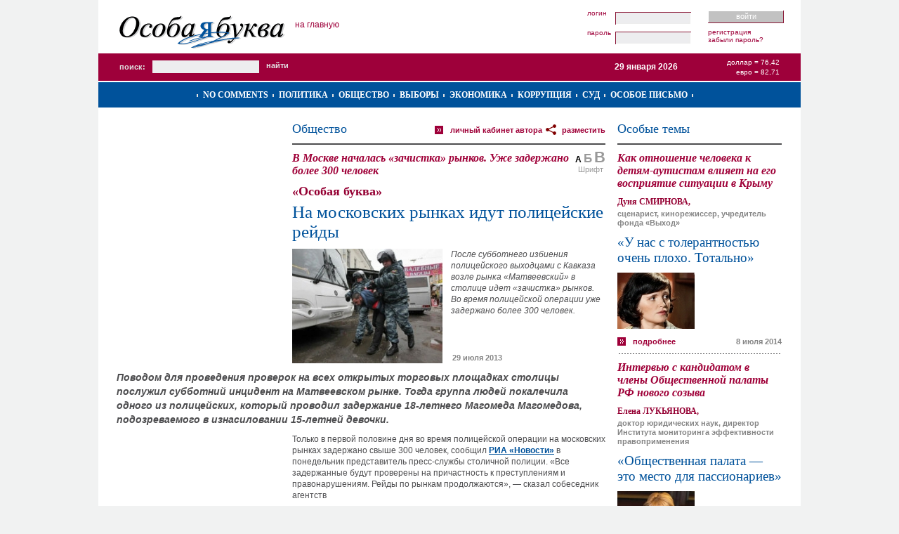

--- FILE ---
content_type: text/html; charset=UTF-8
request_url: https://www.specletter.com/obcshestvo/2013-07-29/na-moskovskih-rynkah-idut-politseiskie-reidy.html
body_size: 11372
content:
<!DOCTYPE html PUBLIC "-//W3C//DTD XHTML 1.0 Strict//EN" "http://www.w3.org/TR/xhtml1/DTD/xhtml1-strict.dtd">
<html xmlns="http://www.w3.org/1999/xhtml" xml:lang="ru" lang="ru">
<head>
	<title>В Москве началась «зачистка» рынков. Уже задержано более 300 человек &mdash; На московских рынках идут полицейские рейды</title>
	<meta name="author" content="DeMx" />
	<meta name="description" content="Сайт «Особая буква»" />
	<meta name="keywords" content="Особая буква, Закон, Выборы, Коррупция, Борьба с коррупцией, Социальная проблема, Политика, Экономика, Независимость суда" />
	<meta http-equiv="Content-Type" content="text/html; charset=utf-8" />
	<meta name='yandex-verification' content='79c79eb801d20d3d' />
<meta name='yandex-verification' content='467537e48a7da302' />
<meta name="verify-v1" content="z7G5pynYky5VqnwPtkj66ZthoQNqPFBYNg0b7tSTxAc=" />
<meta name='yandex-verification' content='7b90207b22c7fdea' />
<meta name="google-site-verification" content="jY6FiTIf-Hv-oNDVCkxkvrTKmwkV6vLiMYDnkfX3pTQ" />	<link rel="shortcut icon" href="/favicon.ico" type="image/x-icon" />
	<link href="https://www.specletter.com/tpl/css/main.css" rel="stylesheet" type="text/css" />
	<link rel="image_src" type="image/jpeg" href="/files/pubs-covers/5872/ave.jpg" />
	<link rel="alternate" type="application/rss+xml" title="Особая буква / ВСЕ ПУБЛИКАЦИИ / Комментарии к публикации «На московских рынках идут полицейские рейды»" href="/rss/comments/pubs/5872" />
	<!--[if IE 6]>
	<link href="http://www.specletter.com/tpl/css/main_ie6.css" rel="stylesheet" type="text/css" />
	<![endif]-->
	<script type="text/javascript" src="https://www.specletter.com/inc/js/shadowbox.js"></script>
	<script type="text/javascript" src="https://www.specletter.com/inc/js/front.js"></script>
	<script type="text/javascript" src="https://www.specletter.com/inc/js/Overlay.js"></script>
	<script type="text/javascript">
	// Языковые переменные
	lng = new Array();
	lng['h_error']					=	"Ошибка";
	lng['h_done']					=	"Успешно";
	lng['h_warning']				=	"Внимание!";
	lng['submit_save']				=	"Сохранить";
	lng['submit_save_loading']		=	"Сохранение...";
	lng['submit_send']				=	"Отправить";
	lng['submit_send_loading']		=	"Отправка...";
	lng['submit_comment']			=	"Отправить";
	lng['submit_comment_loading']	=	"Свое мнение...";
	lng['loading']					=	"Загрузка...";
	lng['l_none']					=	"~";
	lng['l_url']					=	"URL";
	lng['l_title']					=   "Заголовок";
	lng['l_from_web']				=   "Из Сети";
	lng['l_photo_status_main']		=	"Главная";
	lng['l_answer']					=	"Ответить";
	lng['l_edit']					=	"Править";
	lng['l_del']					=	"Удалить";
	lng['l_constant_link']			=	"Постоянная ссылка";
	lng['l_comments_author']		=	"Неизвестная персона";
	lng['l_date']					=	"Дата";
	lng['l_from']					=	"От";
	lng['l_of']						=	"из";
	lng['confirm_comments_del']		=	"Удаление комментария. Вы уверены?";
	lng['confirm_photos_del']		=	"Удаление фотографии. Вы уверены?";
	lng['confirm_graphics_del']		=	"Удаление графического файла. Вы уверены?";
	lng['confirm_videos_del']		=	"Удаление видео. Вы уверены?";
	lng['confirm_privmsgs_del']		=	"Удаление личного сообщения. Все ответы будут так же удалены. Внимание! Восстановить возможности не будет. Вы уверены?";
	lng['confirm_privmsgs_del_all']	=	"Удаление всех личных сообщений. Все ответы будут так же удалены. Внимание! Восстановить возможности не будет. Вы уверены?";
	lng['help_messages_private_to']	=	"Кликните по имени пользователя для выбора адресата.";
	lng['msg_flash_player']			=	"Скачайте Flash Player для просмотра видео.";
	lng['msg_copyright']			=	"Пожалуйста, при копировании или цитировании материалов «Особой буквы», ставьте ссылку на наш сайт";
	lng['msg_comments_empty']		=	"Комментариев нет.";
	lng['error_reCAPTCHA']			=	"Неверный защитный код (CAPTCHA). Включите JavaScript и попробуйте еще раз.";
	// Системные
	site_url_direct = "www.specletter.com";
	lang		= "ru";
	lang_other	= "en";
	user_id		= "";
	lj			= ".livejournal.com";
	lim_desc	= "250";
	slider_back = 0;
	slider_next	= 2;
	</script>
	<!-- Google Analytics -->
<script type="text/javascript">
  var _gaq = _gaq || [];
  _gaq.push(['_setAccount', 'UA-5714919-1']);
  _gaq.push(['_trackPageview']);

  (function() {
    var ga = document.createElement('script'); ga.type = 'text/javascript'; ga.async = true;
    ga.src = ('https:' == document.location.protocol ? 'https://ssl' : 'http://www') + '.google-analytics.com/ga.js';
    var s = document.getElementsByTagName('script')[0]; s.parentNode.insertBefore(ga, s);
  })();
</script>
<!-- /Google Analytics -->
<!-- embed head --></head>
<body>
	<!-- embed body start -->	<div id="container">
		<div class="header">
									<div class="header-wrap">
				<div class="logo" id="logo">
											<a href="https://www.specletter.com/"><img src="/tpl/img/logo.gif" alt="Особая буква" /></a>
									</div>
				<script type="text/javascript">
				if (Browser.Plugins.Flash.version) {
					new Swiff('/tpl/flash/logo.swf', {
						width: 236,
						height: 76,
						container: 'logo',
						params: {
					        wMode: 'opaque',
					        bgcolor: '#ffffff',
							loop: 'false'
						}
					});
				}
				</script>
									<a href="/" class="home">На главную</a>
								<div class="user">
											<form action="https://www.specletter.com/inc/login.php" method="post">
							<fieldset class="content-login">
								<div class="fields">
									<div class="in">
										<label for="username_login">Логин</label>
										<input type="text" name="username" size="25" maxlength="25" value="" id="username_login" />
									</div>
									<div class="in">
										<label for="password_login">Пароль</label>
										<input type="password" name="password" size="25" maxlength="255" id="password_login" />
									</div>
								</div>
								<div class="links">
									<div class="bt">
										<input type="submit" name="login" value="Войти" />
									</div>
									<ul class="app">
										<li><a href="https://www.specletter.com/register">Регистрация</a></li>
										<li><a href="https://www.specletter.com/reminder">Забыли пароль?</a></li>
									</ul>
								</div>
							</fieldset>
						</form>
									</div>
				<div class="empty"></div>
			</div>
			<div class="info">
				<div class="search">
					<form action="https://www.specletter.com/search" method="get">
						<fieldset>
							<label for="search">Поиск:</label>
							<input type="text" name="search" id="search" value="" size="20" maxlength="100" />
							<input type="submit" value="Найти" class="pimp" />
						</fieldset>
					</form>
				</div>
				<div class="currency">
					<p>Доллар = 76,42</p>
					<p>Евро = 82,71</p>
				</div>
				<div class="date">29 января 2026</div>
				<div class="empty"></div>
			</div>
			<div class="rubrics">
									<div class="rubrics-wrap">
						<ul>
															<li><a href="/no-comments">No comments</a></li>
															<li><a href="/politika">Политика</a></li>
															<li><a href="/obcshestvo">Общество</a></li>
															<li><a href="/vybory">Выборы</a></li>
															<li><a href="/ekonomika">Экономика</a></li>
															<li><a href="/corruption">Коррупция</a></li>
															<li><a href="/sud">Суд</a></li>
															<li><a href="/osoboe-pismo">Особое письмо</a></li>
															<li>&nbsp;</li>
						</ul>
					</div>
								<div class="empty"></div>
			</div>
		</div>
		<div class="body">
			<div id="info">
				<div id="info-box">
														</div>
			</div>
			<div id="loader" style="display:none"></div>
			<div class="body-wrapper"><div class="column-double"><div class="content-pubs-view">
	<div class="caption">
		<h4><a href="/obcshestvo">Общество</a></h4>
		<div class="r">
			<!-- Перепечатка "Разместить у себя" в Twitter, Facebook etc. -->
<div id="sharethis-menu-wrapper">
	<a href="javascript:void(0);">разместить</a>
	<div class="sharethis-list">
		<ul>
			<li><a href="https://twitter.com/home/?status=%D0%9D%D0%B0+%D0%BC%D0%BE%D1%81%D0%BA%D0%BE%D0%B2%D1%81%D0%BA%D0%B8%D1%85+%D1%80%D1%8B%D0%BD%D0%BA%D0%B0%D1%85+%D0%B8%D0%B4%D1%83%D1%82+%D0%BF%D0%BE%D0%BB%D0%B8%D1%86%D0%B5%D0%B9%D1%81%D0%BA%D0%B8%D0%B5+%D1%80%D0%B5%D0%B9%D0%B4%D1%8B%3A+http%3A%2F%2Fwww.specletter.com%2Fp%2F5872+%23specletter" target="_blank" class="icon-twitter">Twitter</a></li>
			<li><a href="https://www.facebook.com/sharer.php?u=http://www.specletter.com/p/5872&amp;t=На московских рынках идут полицейские рейды" target="_blank" class="icon-facebook">Facebook</a></li>
			<li><a href="http://vkontakte.ru/share.php?url=http://www.specletter.com/p/5872&amp;title=На московских рынках идут полицейские рейды&amp;description=После субботнего избиения полицейского выходцами с Кавказа возле рынка «Матвеевский» в столице идет «зачистка» рынков. Во время полицейской операции уже задержано более 300 человек. &amp;image=http://www.specletter.com/files/pubs-covers/5872/ave.jpg" target="_blank" class="icon-vkontakte">В Контакте</a></li>
							<li><a href="javascript:void(0)" class="sharethis-a-forum">В форуме</a></li>
				<li><a href="javascript:void(0)" class="sharethis-a-blog">В блоге</a></li>
					</ul>
	</div>
	
</div>

<div id="sharethis-floater-wrapper">
	<div class="sharethis-floater-left">
		разместить:
		<a target="_blank" href="https://twitter.com/home/?status=%D0%9D%D0%B0+%D0%BC%D0%BE%D1%81%D0%BA%D0%BE%D0%B2%D1%81%D0%BA%D0%B8%D1%85+%D1%80%D1%8B%D0%BD%D0%BA%D0%B0%D1%85+%D0%B8%D0%B4%D1%83%D1%82+%D0%BF%D0%BE%D0%BB%D0%B8%D1%86%D0%B5%D0%B9%D1%81%D0%BA%D0%B8%D0%B5+%D1%80%D0%B5%D0%B9%D0%B4%D1%8B%3A+http%3A%2F%2Fwww.specletter.com%2Fp%2F5872+%23specletter"><img src="/tpl/img/icon/twitter.png" alt="Twitter" title="Twitter" width="16px" height="16px" border="0" /></a>
		<a target="_blank" href="https://www.facebook.com/sharer.php?u=http://www.specletter.com/p/5872&amp;t=На московских рынках идут полицейские рейды"><img src="/tpl/img/icon/facebook.png" alt="Facebook" title="Facebook" width="16px" height="16px" border="0" /></a>
		<a target="_blank" href="http://vkontakte.ru/share.php?url=http://www.specletter.com/p/5872&amp;title=На московских рынках идут полицейские рейды&amp;description=После субботнего избиения полицейского выходцами с Кавказа возле рынка «Матвеевский» в столице идет «зачистка» рынков. Во время полицейской операции уже задержано более 300 человек. &amp;image=http://www.specletter.com/files/pubs-covers/5872/ave.jpg"><img src="/tpl/img/icon/vkontakte.gif" alt="ВКонтакте" title="ВКонтакте" width="16px" height="16px" border="0" /></a>
					<a href="javascript:void(0)" class="sharethis-a-forum">В форуме</a>
			<a href="javascript:void(0)" class="sharethis-a-blog">В блоге</a>
			</div>
	<div class="sharethis-floater-right">
		быстрый переход:
		<a href="#"><img src="/tpl/img/icon/goup.png" alt="Верх страницы" title="Верх страницы" width="16px" height="16px" border="0" /></a>
					<a href="#label-comments"><img src="/tpl/img/icon/gocomments.png" alt="Комментарии" title="Комментарии" width="16px" height="16px" border="0" /></a>
				<a href="/"><img src="/tpl/img/icon/gohome.png" width="16px" alt="Главная страница" title="Главная страница" height="16px" border="0" /></a>
	</div>
</div>

<div id="sharethis-popup">
			<div id="sharethis-popup-forum" class="sharethis-div-code">
			<label for="sharethis-code-forum">Скопируйте BB-код</label>
			<textarea id="sharethis-code-forum" onclick="this.select()" readonly cols="30" rows="10">[url=http://www.specletter.com/obcshestvo/2013-07-29/na-moskovskih-rynkah-idut-politseiskie-reidy.html]После субботнего избиения полицейского выходцами с Кавказа возле рынка «Матвеевский» в столице идет «зачистка» рынков. Во время полицейской операции уже задержано более 300 человек. [/url]
«[url=http://www.specletter.com/obcshestvo/2013-07-29/na-moskovskih-rynkah-idut-politseiskie-reidy.html]На московских рынках идут полицейские рейды[/url]» на [url=http://www.specletter.com/]Особая буква[/url]</textarea>
		</div>
		<div id="sharethis-popup-blog" class="sharethis-div-code">
			<label for="sharethis-code-blog">Скопируйте HTML-код</label>
			<textarea id="sharethis-code-blog" onclick="this.select()" readonly cols="30" rows="10">&lt;!-- SpecLetter code START --&gt;&lt;div style=&quot;width: 480px; color: #4d4d4f; font: 62.5%/1.4 Arial, sans-serif;&quot;&gt;&lt;div style=&quot;padding: 20px; font-size: 1.3em;&quot;&gt;&lt;div style=&quot;padding-bottom: 10px; border-bottom: 2px solid #4d4d4f;&quot;&gt;&lt;a href=&quot;http://www.specletter.com/&quot;&gt;&lt;img src=&quot;http://www.specletter.com/tpl/img/logo.gif&quot; alt=&quot;Особая буква&quot; style=&quot;border: 0;&quot; /&gt;&lt;/a&gt;&lt;/div&gt;&lt;h1 style=&quot;margin: 0; padding: 10px 0 0 0; color: #9f0038; font: bold 15px Times New Roman, sans-serif; font-style: italic;&quot;&gt;В Москве началась «зачистка» рынков. Уже задержано более 300 человек&lt;/h1&gt;&lt;h2 style=&quot;margin: 0; padding: 5px 0 0 0; font: normal 25px Times New Roman, sans-serif;&quot;&gt;&lt;a href=&quot;http://www.specletter.com/obcshestvo/2013-07-29/na-moskovskih-rynkah-idut-politseiskie-reidy.html&quot; style=&quot;text-transform: uppercase; text-decoration: none; color: #00529b;&quot;&gt;На московских рынках идут полицейские рейды&lt;/a&gt;&lt;/h2&gt;&lt;div style=&quot;position: relative; width: 100%;&quot;&gt;&lt;div style=&quot;padding: 10px 0 0 0;&quot;&gt;&lt;div style=&quot;width: 250px; height: 180px; overflow: hidden; margin: 0; float: left; clear: none; text-align: center;&quot;&gt;&lt;img src=&quot;http://www.specletter.com/files/pubs-covers/5872/main.jpg&quot; alt=&quot;На московских рынках идут полицейские рейды&quot; /&gt;&lt;/div&gt;&lt;div style=&quot;width: 170px; float: right; clear: none;&quot;&gt;&lt;h3 style=&quot;margin: 0; padding: 0 0 4px; color: #950033; font: bold 18px Times New Roman, sans-serif;&quot;&gt;«Особая буква»&lt;/h3&gt;&lt;span style=&quot;color: #858585; font-weight: bold;&quot;&gt;&lt;/span&gt;&lt;/div&gt;&lt;div style=&quot;clear: both;&quot;&gt;&lt;/div&gt;&lt;/div&gt;&lt;/div&gt;&lt;div&gt;&lt;p style=&quot;margin: 0; padding: 10px 0; line-height: 16px; font-weight: bold; font-size: 14px;&quot;&gt;После субботнего избиения полицейского выходцами с Кавказа возле рынка «Матвеевский» в столице идет «зачистка» рынков. Во время полицейской операции уже задержано более 300 человек. &lt;/p&gt;&lt;div style=&quot;float: left;&quot;&gt;&lt;a href=&quot;http://www.specletter.com/obcshestvo/2013-07-29/na-moskovskih-rynkah-idut-politseiskie-reidy.html&quot; style=&quot;padding: 2px 0 0 22px; background: url('http://www.specletter.com/tpl/img/icon_detailed.gif') no-repeat 0 1px; text-transform: lowercase; text-decoration: none; color: #9f0038; font-weight: bold; font-size: 11px;&quot;&gt;Подробнее&lt;/a&gt;&lt;/div&gt;&lt;div style=&quot;float: right;&quot;&gt;&lt;span style=&quot;color: #858585; font-size: 11px; font-weight: bold;&quot;&gt;29 июля 2013&lt;/span&gt;&lt;/div&gt;&lt;div style=&quot;clear: both;&quot;&gt;&lt;/div&gt;&lt;/div&gt;&lt;/div&gt;&lt;/div&gt;&lt;!-- SpecLetter code END --&gt;</textarea>
		</div>
	</div>

<script type="text/javascript">
window.addEvent('domready', function() {
	new Sharethis();
});
</script>			<a href="/users/595" class="icon-more">Личный кабинет автора</a>
		</div>
		<div class="empty"></div>
	</div>
	<div class="font-resize">
		<a href="" class="medium active" title="Средний шрифт">А</a>
		<a href="" class="large" title="Крупный шрифт">Б</a>
		<a href="" class="mega" title="Очень большой шрифт">В</a>
		<span>Шрифт</span>
	</div>
			<h1>В Москве началась «зачистка» рынков. Уже задержано более 300 человек</h1>
				<h3>«Особая буква»</h3>
			<h2>На московских рынках идут полицейские рейды</h2>
	
			<!-- Анонс -->
		<div class="desc-with-cover">
			<div class="desc-wrap">
				<div class="desc">После субботнего избиения полицейского выходцами с Кавказа возле рынка «Матвеевский» в столице идет «зачистка» рынков. Во время полицейской операции уже задержано более 300 человек. </div>
			</div>
			<div class="cover">
				<img src="/files/pubs-covers/5872/ave.jpg" alt="На московских рынках идут полицейские рейды" />
				<span class="date">29 июля 2013</span>
							</div>
			<div class="empty"></div>
		</div>
		
	<!-- Превью -->
	<div class="preview">
		Поводом для проведения проверок на всех открытых торговых площадках столицы послужил субботний инцидент на Матвеевском рынке. Тогда группа людей покалечила одного из полицейских, который проводил задержание 18-летнего Магомеда Магомедова, подозреваемого в изнасиловании 15-летней девочки. 	</div>
	
	<!-- Опрос -->
		
	<!-- Текст -->
	<div class="text" id="text">
		<p>Только в первой половине дня во время полицейской операции на московских рынках задержано свыше 300 человек, сообщил <a href="http://ria.ru/incidents/20130729/952762327.html">РИА &laquo;Новости&raquo;</a>&nbsp;в понедельник представитель пресс-службы столичной полиции. &laquo;Все задержанные будут проверены на причастность к преступлениям и правонарушениям. Рейды по рынкам продолжаются&raquo;, &mdash; сказал собеседник агентств</p>
<p><span style="direction: ltr; ">Напомним, московская полиция начала &laquo;оперативно-профилактические мероприятия, направленные на декриминализацию столичных рынков&raquo; после инцидента, в ходе которого пострадал полицейский. 27 июля полиция приехала на Матвеевский рынок для задержания мужчины, подозреваемого в изнасиловании 15-летней школьницы. Около 25 человек, защищающих предполагаемого насильника, напали на полицейских, в результате один из оперуполномоченных был госпитализирован в реанимацию.</span></p>
<p>&laquo;Пострадавший оперативник Антон Кудряшов получил от одного из нападавших удар по голове, предположительно кастетом, что привело к серьезной черепно-мозговой травме. Полицейскому предстоит операция по вживлению в череп металлической пластины. Первоначально дело против нападавших возбудили по статье о применении насилия к представителю власти, но из-за серьезности ранения Кудряшова переквалифицировали на статью о покушении на убийство полицейского&raquo;, &mdash; пишет&nbsp;<a href="http://newsru.com/russia/29jul2013/bazar.html">Newsru.com</a>.</p>
<p>&laquo;Ни у кого не должно быть сомнений в том, что любой, кто поднимет руку на сотрудника правоохранительных органов, находившегося при исполнении своих обязанностей, понесет наказание вне зависимости от социального статуса, национальной принадлежности, степени популярности или политических взглядов. И к этой мысли надо привыкнуть&raquo;, &mdash; говорится в официальном&nbsp;<a href="http://www.sledcom.ru/actual/340243/">сообщении</a>&nbsp;Следственного комитета.</p>
<p>СКР утверждает, что личность одной из нападавших уже установлена. Это Халимат Расулова. Она задержана, и в ближайшее время следствие намерено обратиться в суд с ходатайством о ее аресте. Подозреваемая отказалась от дачи показаний, но ее вина подтверждается не только показаниями свидетелей, но и видеозаписью, на которой видно, как она избивает сотрудника полиции. Мужчина, который нанес полицейскому тяжелейший удар в голову, скрылся от следствия.</p>	</div>
	
	<!-- Видео -->
		
	<!-- Фичи -->
	<ul class="options">
					<li>
				<a href="/obcshestvo/2013-07-29/print/na-moskovskih-rynkah-idut-politseiskie-reidy.html" class="icon-print">Напечатать</a>
			</li>
					</ul>
	
	<!-- Banner under pub -->
	<div class="pub_banner">
		<object classid="clsid:D27CDB6E-AE6D-11cf-96B8-444553540000" codebase="http://download.macromedia.com/pub/shockwave/cabs/flash/swflash.cab#version=6,0,0,0" width="445" height="120">
		<param name="movie" value="/files/banners/_banner_under_pub.swf" />
		<param name="play" value="true">
		<param name="loop" value="true">
		<param name="quality" value="high" />
		<param name="menu" value="false" />
		<param name="allowscriptaccess" value="sameDomain">
		<param name="wmode" value="opaque" />
		<EMBED src="/files/banners/_banner_under_pub.swf" wmode="opaque" allowscriptaccess="sameDomain" play="true" loop="true" quality="high" bgcolor="#FFFFFF" WIDTH="445" HEIGHT="120" NAME="yourmovie" ALIGN="" TYPE="application/x-shockwave-flash" PLUGINSPAGE="http://www.macromedia.com/go/getflashplayer">
		</object>
	</div>
	<!-- //Banner under pub -->
	
	
			<div class="content-pubs-view">
			<!-- Каменты -->
			<div class="content-comments">
				<h5>Комментарии</h5>
				<div class="print-comments">
					<input type="checkbox" name="print_comments" id="print_comments" value="1" checked="true" />
					<label for="print_comments">Печать с комментариями</label>
				</div>
				<a href="https://www.specletter.com/rss/comments/pubs/5872" class="icon-rss" title="Комментарии к публикации «На московских рынках идут полицейские рейды»"></a>
				<script type="text/javascript" src="https://www.specletter.com/inc/js/comments.js"></script>

<div id="reCAP" style="text-align: center; display:none; width: 445px; background:white; z-index:5001; position: fixed; top:20%;">
	<script type="text/javascript">
		var RecaptchaOptions = {theme: 'clean', lang: 'ru'};
	</script>
	<div style="text-align:center; font-weight:bold">Введите код:</div>
	<script type="text/javascript" src="https://www.google.com/recaptcha/api/challenge?k=6LeFes8SAAAAAOmuw8_3TIvN-73Ed9uzexTKzphQ"></script>

	<noscript>
  		<iframe src="http://www.google.com/recaptcha/api/noscript?k=6LeFes8SAAAAAOmuw8_3TIvN-73Ed9uzexTKzphQ" height="300" width="500" frameborder="0"></iframe><br/>
  		<textarea name="recaptcha_challenge_field" rows="3" cols="40"></textarea>
  		<input type="hidden" name="recaptcha_response_field" value="manual_challenge"/>
	</noscript>	<button id="reCAPbutton" style="margin: 3px auto;">&nbsp;&nbsp;&gt;&gt;&nbsp;&nbsp;Готово&nbsp;&nbsp;&lt;&lt;&nbsp;&nbsp;</button>
</div>
<a name="label-comments"></a>
<div id="comments_list" class="empty">
			<div class="msg">Комментариев нет.</div>
	</div>

	<div class="msg">Для добавления комментария необходимо войти на сайт под своим логином и паролем.</div>

<form action="https://www.specletter.com/inc/ajax.php?action=comments_add" method="post" id="comments">
	<input type="hidden" name="action" value="comments_add" />
	<input type="hidden" name="table_name" value="pubs_comments" />
	<input type="hidden" name="field_name" value="pub" />
	<input type="hidden" name="id" value="5872" id="id" />
	<input type="hidden" name="to_id" value="0" />
	
		<input type="hidden" value="" name="recaptcha_challenge_field">
	<input type="hidden" value="" name="recaptcha_response_field">
		
	<fieldset class="full">
		<legend><a href="" name="comment-add"></a></legend>
							<div class="in username">
					<label for="username_comments">Логин</label>
					<input type="text" name="username" size="25" maxlength="25" value="" id="username_comments" />
					<span id="error_username_comments" class="error" style="display:none"></span>
				</div>
				<div class="in password">
					<label for="password_comments">Пароль</label>
					<input type="password" name="password" size="25" maxlength="255" id="password_comments" />
					<span id="error_password_comments" class="error" style="display:none"></span>
				</div>
						<div class="in">
				<textarea cols="100" rows="7" name="text" id="text_comments"></textarea>
				<span id="error_text_comments" class="error" style="display:none"></span>
			</div>
			<div class="bt">
				<input type="submit" name="add_comment" value="Отправить" />
			</div>
							<div class="lnk">
					<a href="https://www.specletter.com/reminder">Забыли пароль?</a>
					<a href="https://www.specletter.com/register">Регистрация</a>
				</div>
						<div class="empty"></div>
	</fieldset>
	
	<div class="empty"></div>
</form>

<script type="text/javascript">
new Comments({
	className: 'content-comments',
	user: false});
</script>			</div>
		</div>
		
	</div></div> <!-- /column-double --><div class="column-r">
			<!-- Публикации -->
		<div class="content-pubs">
			<div class="caption">
				<h4>Особые темы</h4>
			</div>
							<div class="item">
											<h4>Как отношение человека к детям-аутистам влияет на его восприятие ситуации в Крыму</h4>
																<h6>Дуня СМИРНОВА,</h6>
																<span class="help">сценарист, кинорежиссер, учредитель фонда «Выход»</span>
										<h5><a href="/obcshestvo/2014-07-08/u-nas-s-tolerantnostju-ochen-ploho-totalno.html">«У нас с толерантностью очень плохо. Тотально»</a></h5>
											<div class="item-wrapper">
							<div class="photo">
								<a href="/obcshestvo/2014-07-08/u-nas-s-tolerantnostju-ochen-ploho-totalno.html"><img src="/files/pubs-covers/6444/pre.jpg" alt="«У нас с толерантностью очень плохо. Тотально»" /></a>
							</div>
													</div>
										<div class="desc">
											</div>
					<div class="more">
						<a href="/obcshestvo/2014-07-08/u-nas-s-tolerantnostju-ochen-ploho-totalno.html" class="icon-more">Подробнее</a>
					</div>
					<div class="date">
						<span>8 июля 2014</span>
					</div>
					<div class="empty"></div>
				</div>
							<div class="item">
											<h4>Интервью с кандидатом в члены Общественной палаты РФ нового созыва</h4>
																<h6>Елена ЛУКЬЯНОВА,</h6>
																<span class="help">доктор юридических наук, директор Института мониторинга эффективности правоприменения</span>
										<h5><a href="/obcshestvo/2014-05-13/obcshestvennaja-palata-eto-mesto-dlja-passionariev.html">«Общественная палата — это место для пассионариев»</a></h5>
											<div class="item-wrapper">
							<div class="photo">
								<a href="/obcshestvo/2014-05-13/obcshestvennaja-palata-eto-mesto-dlja-passionariev.html"><img src="/files/pubs-covers/6490/pre.jpg" alt="«Общественная палата — это место для пассионариев»" /></a>
							</div>
													</div>
										<div class="desc">
											</div>
					<div class="more">
						<a href="/obcshestvo/2014-05-13/obcshestvennaja-palata-eto-mesto-dlja-passionariev.html" class="icon-more">Подробнее</a>
					</div>
					<div class="date">
						<span>13 мая 2014</span>
					</div>
					<div class="empty"></div>
				</div>
							<div class="item">
											<h4>Знаменитая «Санта-Мария» обнаружена спустя 522 года после своей гибели</h4>
																<h6>«Особая буква»</h6>
															<h5><a href="/obcshestvo/2014-05-13/oblomki-legendy.html">Обломки легенды</a></h5>
											<div class="item-wrapper">
							<div class="photo">
								<a href="/obcshestvo/2014-05-13/oblomki-legendy.html"><img src="/files/pubs-covers/6491/pre.jpg" alt="Обломки легенды" /></a>
							</div>
													</div>
										<div class="desc">
											</div>
					<div class="more">
						<a href="/obcshestvo/2014-05-13/oblomki-legendy.html" class="icon-more">Подробнее</a>
					</div>
					<div class="date">
						<span>13 мая 2014</span>
					</div>
					<div class="empty"></div>
				</div>
							<div class="item">
											<h4>Если не Асад, то кто?</h4>
																<h6>Виталий КОРЖ,</h6>
																<span class="help"> обозреватель «Особой буквы»</span>
										<h5><a href="/politika/2014-05-08/gore-vybory-pobezhdennym.html">Горе-выборы побежденным</a></h5>
											<div class="item-wrapper">
							<div class="photo">
								<a href="/politika/2014-05-08/gore-vybory-pobezhdennym.html"><img src="/files/pubs-covers/6485/pre.jpg" alt="Горе-выборы побежденным" /></a>
							</div>
													</div>
										<div class="desc">
											</div>
					<div class="more">
						<a href="/politika/2014-05-08/gore-vybory-pobezhdennym.html" class="icon-more">Подробнее</a>
					</div>
					<div class="date">
						<span>8 мая 2014</span>
					</div>
					<div class="empty"></div>
				</div>
							<div class="item">
											<h4>Государство берет под контроль Рунет: серверы планируют перенести в РФ, контент — фильтровать</h4>
																<h6>«Особая буква»</h6>
															<h5><a href="/obcshestvo/2014-04-29/vlast-rasstavljaet-seti-dlja-seti.html">Власть расставляет сети для Сети</a></h5>
											<div class="item-wrapper">
							<div class="photo">
								<a href="/obcshestvo/2014-04-29/vlast-rasstavljaet-seti-dlja-seti.html"><img src="/files/pubs-covers/6480/pre.jpg" alt="Власть расставляет сети для Сети" /></a>
							</div>
													</div>
										<div class="desc">
											</div>
					<div class="more">
						<a href="/obcshestvo/2014-04-29/vlast-rasstavljaet-seti-dlja-seti.html" class="icon-more">Подробнее</a>
					</div>
					<div class="date">
						<span>29 апреля 2014</span>
					</div>
					<div class="empty"></div>
				</div>
						<div class="full">
				<div class="bt">
					<a href="https://www.specletter.com/pubs">Полный список</a>
				</div>
			</div>
		</div>
				
			<!-- Новости -->
		<div class="content-news">
			<div class="caption">
				<h4>Новости</h4>
				<div class="empty"></div>
			</div>
							<div class="item first">
					<div class="title">
						<a href="/news/2015-06-24/83455.html">Семь человек погибли при столкновении автомобилей в Омской области </a>
					</div>
										<div class="more">
						<a href="/news/2015-06-24/83455.html" class="icon-more">Подробнее</a>
					</div>
					<div class="date">
						<span>24 июня 2015</span>
					</div>
					<div class="empty"></div>
				</div>
							<div class="item">
					<div class="title">
						<a href="/news/2015-06-24/83454.html">250 единиц тяжелой техники планируют разместить в Европе США </a>
					</div>
										<div class="more">
						<a href="/news/2015-06-24/83454.html" class="icon-more">Подробнее</a>
					</div>
					<div class="date">
						<span>24 июня 2015</span>
					</div>
					<div class="empty"></div>
				</div>
							<div class="item">
					<div class="title">
						<a href="/news/2015-06-24/83453.html">Международный трибунал по делу о сбитом над Донбассом «Боинге» хотят организовать Нидерланды </a>
					</div>
										<div class="more">
						<a href="/news/2015-06-24/83453.html" class="icon-more">Подробнее</a>
					</div>
					<div class="date">
						<span>24 июня 2015</span>
					</div>
					<div class="empty"></div>
				</div>
							<div class="item">
					<div class="title">
						<a href="/news/2015-06-23/83452.html">Газопровод в Крым стоимостью 20 млрд рублей начнут строить в 2016 году </a>
					</div>
										<div class="more">
						<a href="/news/2015-06-23/83452.html" class="icon-more">Подробнее</a>
					</div>
					<div class="date">
						<span>23 июня 2015</span>
					</div>
					<div class="empty"></div>
				</div>
							<div class="item">
					<div class="title">
						<a href="/news/2015-06-23/83451.html">Власти предлагают сэкономить на пенсиях и социальных выплатах 2,5 трлн рублей </a>
					</div>
										<div class="more">
						<a href="/news/2015-06-23/83451.html" class="icon-more">Подробнее</a>
					</div>
					<div class="date">
						<span>23 июня 2015</span>
					</div>
					<div class="empty"></div>
				</div>
							<div class="item">
					<div class="title">
						<a href="/news/2015-06-23/83450.html">Санкции ЕС против России продлены на полгода </a>
					</div>
										<div class="more">
						<a href="/news/2015-06-23/83450.html" class="icon-more">Подробнее</a>
					</div>
					<div class="date">
						<span>23 июня 2015</span>
					</div>
					<div class="empty"></div>
				</div>
							<div class="item">
					<div class="title">
						<a href="/news/2015-06-19/83449.html">Столичные полицейские ограбили задержанного по дороге в отдел </a>
					</div>
										<div class="more">
						<a href="/news/2015-06-19/83449.html" class="icon-more">Подробнее</a>
					</div>
					<div class="date">
						<span>19 июня 2015</span>
					</div>
					<div class="empty"></div>
				</div>
							<div class="item">
					<div class="title">
						<a href="/news/2015-06-19/83448.html">В центре Москвы на два дня ограничили движение автотранспорта    </a>
					</div>
										<div class="more">
						<a href="/news/2015-06-19/83448.html" class="icon-more">Подробнее</a>
					</div>
					<div class="date">
						<span>19 июня 2015</span>
					</div>
					<div class="empty"></div>
				</div>
							<div class="item">
					<div class="title">
						<a href="/news/2015-06-19/83447.html">Кудрин предложил провести досрочные выборы Путина </a>
					</div>
										<div class="more">
						<a href="/news/2015-06-19/83447.html" class="icon-more">Подробнее</a>
					</div>
					<div class="date">
						<span>19 июня 2015</span>
					</div>
					<div class="empty"></div>
				</div>
							<div class="item">
					<div class="title">
						<a href="/news/2015-06-19/83446.html">ЕС продлит санкции в отношении Крыма на год </a>
					</div>
										<div class="more">
						<a href="/news/2015-06-19/83446.html" class="icon-more">Подробнее</a>
					</div>
					<div class="date">
						<span>19 июня 2015</span>
					</div>
					<div class="empty"></div>
				</div>
						<div class="full">
				<div class="bt">
					<a href="https://www.specletter.com/news">Полный список</a>
				</div>
			</div>
		</div>
		
		
		
		
	</div>											</div> <!-- /body-wrapper -->
		</div> <!-- /body -->
		<div class="footer">
			<div class="logo">
				<a href="https://www.specletter.com/"><img src="/tpl/img/logo_footer.gif" alt="Особая буква" /></a>
			</div>
			<div class="copyright">© 2008 Особая буква — особое мнение об особых вещах. Все права защищены.</div>
			<div class="counters"><!--LiveInternet counter--><script type="text/javascript"><!--
document.write("<a href='http://www.liveinternet.ru/click' "+
"target=_blank><img src='http://counter.yadro.ru/hit?t44.11;r"+
escape(document.referrer)+((typeof(screen)=="undefined")?"":
";s"+screen.width+"*"+screen.height+"*"+(screen.colorDepth?
screen.colorDepth:screen.pixelDepth))+";u"+escape(document.URL)+
";"+Math.random()+
"' alt='' title='LiveInternet' "+
"border='0' width='31' height='31'></a>")
//--></script><!--/LiveInternet--></div>
			<div class="index_footer">
				<ul class="pages">
																		<li><a href="/info/staff.html">Редакция</a></li>
															</ul>
				<ul class="social">
					<li><a href="http://m.specletter.com/obcshestvo/2013-07-29/na-moskovskih-rynkah-idut-politseiskie-reidy.html?forcesite=mobile" class="mobile">Мобильная версия</a></li>
					<li><a href="https://www.specletter.com/rss" class="rss">RSS</a></li>
					<li><a href="https://www.specletter.com/sitemap" class="sitemap">Карта сайта</a></li>
					<li><a href="http://my.mail.ru/community/specletter/" rel="nofollow" target="_blank" class="moimir">Мой мир</a></li>
					<li><a href="http://osobaya-bukva.livejournal.com/" rel="nofollow" target="_blank" class="lj">ЖЖ</a></li>
					<li><a href="http://vkontakte.ru/club12737013" rel="nofollow" target="_blank" class="vkontakte">В Контакте</a></li>
					<li><a href="https://www.facebook.com/group.php?gid=109514649094024" rel="nofollow" target="_blank" class="facebook">Facebook</a></li>
					<li><a href="https://twitter.com/Specletter" rel="nofollow" target="_blank" class="twitter">Twitter</a></li>
				</ul>
				<div class="staff">Редакция в переписку не вступает. Рукописи не рецензируются и не возвращаются. Мнение редакции не всегда совпадает с мнением авторов.</div>
			</div>
		</div>
	</div>
	<!-- Yandex.Metrika -->
<script src="//mc.yandex.ru/resource/watch.js" type="text/javascript"></script>
<script type="text/javascript">
try { var yaCounter188784 = new Ya.Metrika(188784); } catch(e){}
</script>
<noscript><div style="position: absolute;"><img src="//mc.yandex.ru/watch/188784" alt="" /></div></noscript>
<!-- Yandex.Metrika --><script defer src="https://static.cloudflareinsights.com/beacon.min.js/vcd15cbe7772f49c399c6a5babf22c1241717689176015" integrity="sha512-ZpsOmlRQV6y907TI0dKBHq9Md29nnaEIPlkf84rnaERnq6zvWvPUqr2ft8M1aS28oN72PdrCzSjY4U6VaAw1EQ==" data-cf-beacon='{"version":"2024.11.0","token":"cde45cf6b98c48858064aee0208da9ad","r":1,"server_timing":{"name":{"cfCacheStatus":true,"cfEdge":true,"cfExtPri":true,"cfL4":true,"cfOrigin":true,"cfSpeedBrain":true},"location_startswith":null}}' crossorigin="anonymous"></script>
</body>
</html>

<!-- Powered by DeMx (http://demx.info) -->